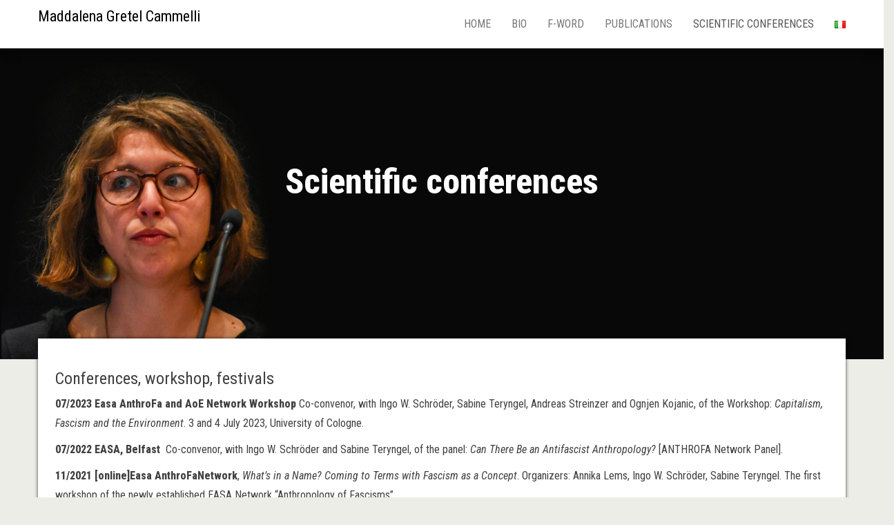

--- FILE ---
content_type: text/html; charset=UTF-8
request_url: http://www.maddalenagretelcammelli.net/en/scientific-conferences/
body_size: 11070
content:
<!DOCTYPE html>
<html lang="en-GB">
    <head>
        <meta http-equiv="content-type" content="text/html; charset=UTF-8" />
        <meta http-equiv="X-UA-Compatible" content="IE=edge">
        <meta name="viewport" content="width=device-width, initial-scale=1">
        <link rel="pingback" href="http://www.maddalenagretelcammelli.net/xmlrpc.php" />
        <title>Scientific conferences &#8211; Maddalena Gretel Cammelli</title>
<meta name='robots' content='max-image-preview:large' />
<link rel="alternate" href="http://www.maddalenagretelcammelli.net/media/" hreflang="it" />
<link rel="alternate" href="http://www.maddalenagretelcammelli.net/en/scientific-conferences/" hreflang="en" />
<link rel='dns-prefetch' href='//fonts.googleapis.com' />
<link rel="alternate" type="application/rss+xml" title="Maddalena Gretel Cammelli &raquo; Feed" href="http://www.maddalenagretelcammelli.net/en/feed/" />
<link rel="alternate" type="application/rss+xml" title="Maddalena Gretel Cammelli &raquo; Comments Feed" href="http://www.maddalenagretelcammelli.net/en/comments/feed/" />
<link rel="alternate" title="oEmbed (JSON)" type="application/json+oembed" href="http://www.maddalenagretelcammelli.net/wp-json/oembed/1.0/embed?url=http%3A%2F%2Fwww.maddalenagretelcammelli.net%2Fen%2Fscientific-conferences%2F&#038;lang=en" />
<link rel="alternate" title="oEmbed (XML)" type="text/xml+oembed" href="http://www.maddalenagretelcammelli.net/wp-json/oembed/1.0/embed?url=http%3A%2F%2Fwww.maddalenagretelcammelli.net%2Fen%2Fscientific-conferences%2F&#038;format=xml&#038;lang=en" />
<style id='wp-img-auto-sizes-contain-inline-css' type='text/css'>
img:is([sizes=auto i],[sizes^="auto," i]){contain-intrinsic-size:3000px 1500px}
/*# sourceURL=wp-img-auto-sizes-contain-inline-css */
</style>
<style id='wp-emoji-styles-inline-css' type='text/css'>

	img.wp-smiley, img.emoji {
		display: inline !important;
		border: none !important;
		box-shadow: none !important;
		height: 1em !important;
		width: 1em !important;
		margin: 0 0.07em !important;
		vertical-align: -0.1em !important;
		background: none !important;
		padding: 0 !important;
	}
/*# sourceURL=wp-emoji-styles-inline-css */
</style>
<link rel='stylesheet' id='wp-block-library-css' href='http://www.maddalenagretelcammelli.net/wp-includes/css/dist/block-library/style.min.css?ver=6.9' type='text/css' media='all' />
<style id='classic-theme-styles-inline-css' type='text/css'>
/*! This file is auto-generated */
.wp-block-button__link{color:#fff;background-color:#32373c;border-radius:9999px;box-shadow:none;text-decoration:none;padding:calc(.667em + 2px) calc(1.333em + 2px);font-size:1.125em}.wp-block-file__button{background:#32373c;color:#fff;text-decoration:none}
/*# sourceURL=/wp-includes/css/classic-themes.min.css */
</style>
<style id='global-styles-inline-css' type='text/css'>
:root{--wp--preset--aspect-ratio--square: 1;--wp--preset--aspect-ratio--4-3: 4/3;--wp--preset--aspect-ratio--3-4: 3/4;--wp--preset--aspect-ratio--3-2: 3/2;--wp--preset--aspect-ratio--2-3: 2/3;--wp--preset--aspect-ratio--16-9: 16/9;--wp--preset--aspect-ratio--9-16: 9/16;--wp--preset--color--black: #000000;--wp--preset--color--cyan-bluish-gray: #abb8c3;--wp--preset--color--white: #ffffff;--wp--preset--color--pale-pink: #f78da7;--wp--preset--color--vivid-red: #cf2e2e;--wp--preset--color--luminous-vivid-orange: #ff6900;--wp--preset--color--luminous-vivid-amber: #fcb900;--wp--preset--color--light-green-cyan: #7bdcb5;--wp--preset--color--vivid-green-cyan: #00d084;--wp--preset--color--pale-cyan-blue: #8ed1fc;--wp--preset--color--vivid-cyan-blue: #0693e3;--wp--preset--color--vivid-purple: #9b51e0;--wp--preset--gradient--vivid-cyan-blue-to-vivid-purple: linear-gradient(135deg,rgb(6,147,227) 0%,rgb(155,81,224) 100%);--wp--preset--gradient--light-green-cyan-to-vivid-green-cyan: linear-gradient(135deg,rgb(122,220,180) 0%,rgb(0,208,130) 100%);--wp--preset--gradient--luminous-vivid-amber-to-luminous-vivid-orange: linear-gradient(135deg,rgb(252,185,0) 0%,rgb(255,105,0) 100%);--wp--preset--gradient--luminous-vivid-orange-to-vivid-red: linear-gradient(135deg,rgb(255,105,0) 0%,rgb(207,46,46) 100%);--wp--preset--gradient--very-light-gray-to-cyan-bluish-gray: linear-gradient(135deg,rgb(238,238,238) 0%,rgb(169,184,195) 100%);--wp--preset--gradient--cool-to-warm-spectrum: linear-gradient(135deg,rgb(74,234,220) 0%,rgb(151,120,209) 20%,rgb(207,42,186) 40%,rgb(238,44,130) 60%,rgb(251,105,98) 80%,rgb(254,248,76) 100%);--wp--preset--gradient--blush-light-purple: linear-gradient(135deg,rgb(255,206,236) 0%,rgb(152,150,240) 100%);--wp--preset--gradient--blush-bordeaux: linear-gradient(135deg,rgb(254,205,165) 0%,rgb(254,45,45) 50%,rgb(107,0,62) 100%);--wp--preset--gradient--luminous-dusk: linear-gradient(135deg,rgb(255,203,112) 0%,rgb(199,81,192) 50%,rgb(65,88,208) 100%);--wp--preset--gradient--pale-ocean: linear-gradient(135deg,rgb(255,245,203) 0%,rgb(182,227,212) 50%,rgb(51,167,181) 100%);--wp--preset--gradient--electric-grass: linear-gradient(135deg,rgb(202,248,128) 0%,rgb(113,206,126) 100%);--wp--preset--gradient--midnight: linear-gradient(135deg,rgb(2,3,129) 0%,rgb(40,116,252) 100%);--wp--preset--font-size--small: 13px;--wp--preset--font-size--medium: 20px;--wp--preset--font-size--large: 36px;--wp--preset--font-size--x-large: 42px;--wp--preset--spacing--20: 0.44rem;--wp--preset--spacing--30: 0.67rem;--wp--preset--spacing--40: 1rem;--wp--preset--spacing--50: 1.5rem;--wp--preset--spacing--60: 2.25rem;--wp--preset--spacing--70: 3.38rem;--wp--preset--spacing--80: 5.06rem;--wp--preset--shadow--natural: 6px 6px 9px rgba(0, 0, 0, 0.2);--wp--preset--shadow--deep: 12px 12px 50px rgba(0, 0, 0, 0.4);--wp--preset--shadow--sharp: 6px 6px 0px rgba(0, 0, 0, 0.2);--wp--preset--shadow--outlined: 6px 6px 0px -3px rgb(255, 255, 255), 6px 6px rgb(0, 0, 0);--wp--preset--shadow--crisp: 6px 6px 0px rgb(0, 0, 0);}:where(.is-layout-flex){gap: 0.5em;}:where(.is-layout-grid){gap: 0.5em;}body .is-layout-flex{display: flex;}.is-layout-flex{flex-wrap: wrap;align-items: center;}.is-layout-flex > :is(*, div){margin: 0;}body .is-layout-grid{display: grid;}.is-layout-grid > :is(*, div){margin: 0;}:where(.wp-block-columns.is-layout-flex){gap: 2em;}:where(.wp-block-columns.is-layout-grid){gap: 2em;}:where(.wp-block-post-template.is-layout-flex){gap: 1.25em;}:where(.wp-block-post-template.is-layout-grid){gap: 1.25em;}.has-black-color{color: var(--wp--preset--color--black) !important;}.has-cyan-bluish-gray-color{color: var(--wp--preset--color--cyan-bluish-gray) !important;}.has-white-color{color: var(--wp--preset--color--white) !important;}.has-pale-pink-color{color: var(--wp--preset--color--pale-pink) !important;}.has-vivid-red-color{color: var(--wp--preset--color--vivid-red) !important;}.has-luminous-vivid-orange-color{color: var(--wp--preset--color--luminous-vivid-orange) !important;}.has-luminous-vivid-amber-color{color: var(--wp--preset--color--luminous-vivid-amber) !important;}.has-light-green-cyan-color{color: var(--wp--preset--color--light-green-cyan) !important;}.has-vivid-green-cyan-color{color: var(--wp--preset--color--vivid-green-cyan) !important;}.has-pale-cyan-blue-color{color: var(--wp--preset--color--pale-cyan-blue) !important;}.has-vivid-cyan-blue-color{color: var(--wp--preset--color--vivid-cyan-blue) !important;}.has-vivid-purple-color{color: var(--wp--preset--color--vivid-purple) !important;}.has-black-background-color{background-color: var(--wp--preset--color--black) !important;}.has-cyan-bluish-gray-background-color{background-color: var(--wp--preset--color--cyan-bluish-gray) !important;}.has-white-background-color{background-color: var(--wp--preset--color--white) !important;}.has-pale-pink-background-color{background-color: var(--wp--preset--color--pale-pink) !important;}.has-vivid-red-background-color{background-color: var(--wp--preset--color--vivid-red) !important;}.has-luminous-vivid-orange-background-color{background-color: var(--wp--preset--color--luminous-vivid-orange) !important;}.has-luminous-vivid-amber-background-color{background-color: var(--wp--preset--color--luminous-vivid-amber) !important;}.has-light-green-cyan-background-color{background-color: var(--wp--preset--color--light-green-cyan) !important;}.has-vivid-green-cyan-background-color{background-color: var(--wp--preset--color--vivid-green-cyan) !important;}.has-pale-cyan-blue-background-color{background-color: var(--wp--preset--color--pale-cyan-blue) !important;}.has-vivid-cyan-blue-background-color{background-color: var(--wp--preset--color--vivid-cyan-blue) !important;}.has-vivid-purple-background-color{background-color: var(--wp--preset--color--vivid-purple) !important;}.has-black-border-color{border-color: var(--wp--preset--color--black) !important;}.has-cyan-bluish-gray-border-color{border-color: var(--wp--preset--color--cyan-bluish-gray) !important;}.has-white-border-color{border-color: var(--wp--preset--color--white) !important;}.has-pale-pink-border-color{border-color: var(--wp--preset--color--pale-pink) !important;}.has-vivid-red-border-color{border-color: var(--wp--preset--color--vivid-red) !important;}.has-luminous-vivid-orange-border-color{border-color: var(--wp--preset--color--luminous-vivid-orange) !important;}.has-luminous-vivid-amber-border-color{border-color: var(--wp--preset--color--luminous-vivid-amber) !important;}.has-light-green-cyan-border-color{border-color: var(--wp--preset--color--light-green-cyan) !important;}.has-vivid-green-cyan-border-color{border-color: var(--wp--preset--color--vivid-green-cyan) !important;}.has-pale-cyan-blue-border-color{border-color: var(--wp--preset--color--pale-cyan-blue) !important;}.has-vivid-cyan-blue-border-color{border-color: var(--wp--preset--color--vivid-cyan-blue) !important;}.has-vivid-purple-border-color{border-color: var(--wp--preset--color--vivid-purple) !important;}.has-vivid-cyan-blue-to-vivid-purple-gradient-background{background: var(--wp--preset--gradient--vivid-cyan-blue-to-vivid-purple) !important;}.has-light-green-cyan-to-vivid-green-cyan-gradient-background{background: var(--wp--preset--gradient--light-green-cyan-to-vivid-green-cyan) !important;}.has-luminous-vivid-amber-to-luminous-vivid-orange-gradient-background{background: var(--wp--preset--gradient--luminous-vivid-amber-to-luminous-vivid-orange) !important;}.has-luminous-vivid-orange-to-vivid-red-gradient-background{background: var(--wp--preset--gradient--luminous-vivid-orange-to-vivid-red) !important;}.has-very-light-gray-to-cyan-bluish-gray-gradient-background{background: var(--wp--preset--gradient--very-light-gray-to-cyan-bluish-gray) !important;}.has-cool-to-warm-spectrum-gradient-background{background: var(--wp--preset--gradient--cool-to-warm-spectrum) !important;}.has-blush-light-purple-gradient-background{background: var(--wp--preset--gradient--blush-light-purple) !important;}.has-blush-bordeaux-gradient-background{background: var(--wp--preset--gradient--blush-bordeaux) !important;}.has-luminous-dusk-gradient-background{background: var(--wp--preset--gradient--luminous-dusk) !important;}.has-pale-ocean-gradient-background{background: var(--wp--preset--gradient--pale-ocean) !important;}.has-electric-grass-gradient-background{background: var(--wp--preset--gradient--electric-grass) !important;}.has-midnight-gradient-background{background: var(--wp--preset--gradient--midnight) !important;}.has-small-font-size{font-size: var(--wp--preset--font-size--small) !important;}.has-medium-font-size{font-size: var(--wp--preset--font-size--medium) !important;}.has-large-font-size{font-size: var(--wp--preset--font-size--large) !important;}.has-x-large-font-size{font-size: var(--wp--preset--font-size--x-large) !important;}
:where(.wp-block-post-template.is-layout-flex){gap: 1.25em;}:where(.wp-block-post-template.is-layout-grid){gap: 1.25em;}
:where(.wp-block-term-template.is-layout-flex){gap: 1.25em;}:where(.wp-block-term-template.is-layout-grid){gap: 1.25em;}
:where(.wp-block-columns.is-layout-flex){gap: 2em;}:where(.wp-block-columns.is-layout-grid){gap: 2em;}
:root :where(.wp-block-pullquote){font-size: 1.5em;line-height: 1.6;}
/*# sourceURL=global-styles-inline-css */
</style>
<link rel='stylesheet' id='contact-form-7-css' href='http://www.maddalenagretelcammelli.net/wp-content/plugins/contact-form-7/includes/css/styles.css?ver=6.1.4' type='text/css' media='all' />
<link rel='stylesheet' id='bulk-fonts-css' href='https://fonts.googleapis.com/css?family=Roboto+Condensed%3A300%2C300i%2C400%2C400i%2C600%2C600i%2C800%2C800i&#038;subset=latin%2Clatin-ext' type='text/css' media='all' />
<link rel='stylesheet' id='bootstrap-css' href='http://www.maddalenagretelcammelli.net/wp-content/themes/bulk/css/bootstrap.css?ver=3.3.7' type='text/css' media='all' />
<link rel='stylesheet' id='bulk-stylesheet-css' href='http://www.maddalenagretelcammelli.net/wp-content/themes/bulk/style.css?ver=6.9' type='text/css' media='all' />
<link rel='stylesheet' id='font-awesome-css' href='http://www.maddalenagretelcammelli.net/wp-content/plugins/elementor/assets/lib/font-awesome/css/font-awesome.min.css?ver=4.7.0' type='text/css' media='all' />
<script type="text/javascript" src="http://www.maddalenagretelcammelli.net/wp-includes/js/jquery/jquery.min.js?ver=3.7.1" id="jquery-core-js"></script>
<script type="text/javascript" src="http://www.maddalenagretelcammelli.net/wp-includes/js/jquery/jquery-migrate.min.js?ver=3.4.1" id="jquery-migrate-js"></script>
<link rel="https://api.w.org/" href="http://www.maddalenagretelcammelli.net/wp-json/" /><link rel="alternate" title="JSON" type="application/json" href="http://www.maddalenagretelcammelli.net/wp-json/wp/v2/pages/661" /><link rel="EditURI" type="application/rsd+xml" title="RSD" href="http://www.maddalenagretelcammelli.net/xmlrpc.php?rsd" />
<meta name="generator" content="WordPress 6.9" />
<link rel="canonical" href="http://www.maddalenagretelcammelli.net/en/scientific-conferences/" />
<link rel='shortlink' href='http://www.maddalenagretelcammelli.net/?p=661' />
<meta name="generator" content="Elementor 3.34.2; features: additional_custom_breakpoints; settings: css_print_method-external, google_font-enabled, font_display-auto">
<style type="text/css">.recentcomments a{display:inline !important;padding:0 !important;margin:0 !important;}</style>			<style>
				.e-con.e-parent:nth-of-type(n+4):not(.e-lazyloaded):not(.e-no-lazyload),
				.e-con.e-parent:nth-of-type(n+4):not(.e-lazyloaded):not(.e-no-lazyload) * {
					background-image: none !important;
				}
				@media screen and (max-height: 1024px) {
					.e-con.e-parent:nth-of-type(n+3):not(.e-lazyloaded):not(.e-no-lazyload),
					.e-con.e-parent:nth-of-type(n+3):not(.e-lazyloaded):not(.e-no-lazyload) * {
						background-image: none !important;
					}
				}
				@media screen and (max-height: 640px) {
					.e-con.e-parent:nth-of-type(n+2):not(.e-lazyloaded):not(.e-no-lazyload),
					.e-con.e-parent:nth-of-type(n+2):not(.e-lazyloaded):not(.e-no-lazyload) * {
						background-image: none !important;
					}
				}
			</style>
			<style type="text/css" id="custom-background-css">
body.custom-background { background-color: #edede8; }
</style>
			<style type="text/css" id="wp-custom-css">
			.single-image::after{
	background-color: rgba(0, 0, 0, 0);
}
.top-header{
		background-color: rgba(0, 0, 0, 0);
}
.single-image img{
	width:100%;
}
input{background-color:#e9cd6a;}		</style>
		    </head>
    <body id="blog" class="wp-singular page-template-default page page-id-661 custom-background wp-theme-bulk elementor-default elementor-kit-517">
                <div class="main-menu">
    <nav id="site-navigation" class="navbar navbar-default navbar-fixed-top">     
        <div class="container">   
            <div class="navbar-header">
                                    <div id="main-menu-panel" class="open-panel" data-panel="main-menu-panel">
                        <span></span>
                        <span></span>
                        <span></span>
                    </div>
                                <div class="site-header" >
                    <div class="site-branding-logo">
                                            </div>
                    <div class="site-branding-text navbar-brand">
                                                    <p class="site-title"><a href="https://www.maddalenagretelcammelli.net/en/maddalena-gretel-cammelli-english/" rel="home">Maddalena Gretel Cammelli</a></p>
                        
                                            </div><!-- .site-branding-text -->
                </div>
            </div>  
            <div class="menu-container"><ul id="menu-menu-eng" class="nav navbar-nav navbar-right"><li id="menu-item-620" class="menu-item menu-item-type-custom menu-item-object-custom menu-item-620"><a title="Home" href="http://www.maddalenagretelcammelli.net">Home</a></li>
<li id="menu-item-622" class="menu-item menu-item-type-post_type menu-item-object-page menu-item-622"><a title="Bio" href="http://www.maddalenagretelcammelli.net/en/569-2/">Bio</a></li>
<li id="menu-item-21551" class="menu-item menu-item-type-post_type menu-item-object-page menu-item-21551"><a title="F-WORD" href="http://www.maddalenagretelcammelli.net/erc-stg-f-word/">F-WORD</a></li>
<li id="menu-item-621" class="menu-item menu-item-type-post_type menu-item-object-page menu-item-621"><a title="Publications" href="http://www.maddalenagretelcammelli.net/en/publications/">Publications</a></li>
<li id="menu-item-662" class="menu-item menu-item-type-post_type menu-item-object-page current-menu-item page_item page-item-661 current_page_item menu-item-662 active"><a title="Scientific conferences" href="http://www.maddalenagretelcammelli.net/en/scientific-conferences/">Scientific conferences</a></li>
<li id="menu-item-625-it" class="lang-item lang-item-5 lang-item-it lang-item-first menu-item menu-item-type-custom menu-item-object-custom menu-item-625-it"><a title="&lt;img src=&quot;[data-uri]&quot; alt=&quot;Italiano&quot; width=&quot;16&quot; height=&quot;11&quot; style=&quot;width: 16px; height: 11px;&quot; /&gt;" href="http://www.maddalenagretelcammelli.net/media/" hreflang="it-IT" lang="it-IT"><img src="[data-uri]" alt="Italiano" width="16" height="11" style="width: 16px; height: 11px;" /></a></li>
</ul></div>        </div>    
    </nav> 
</div>
        <div class="page-area">	

<div class="top-header text-center">
			<div class="single-image">
			<img fetchpriority="high" width="3508" height="1648" src="http://www.maddalenagretelcammelli.net/wp-content/uploads/2021/05/Foto-conferenze-3-e1620309236467.jpg" class="attachment-full size-full wp-post-image" alt="" decoding="async" srcset="http://www.maddalenagretelcammelli.net/wp-content/uploads/2021/05/Foto-conferenze-3-e1620309236467.jpg 3508w, http://www.maddalenagretelcammelli.net/wp-content/uploads/2021/05/Foto-conferenze-3-e1620309236467-300x141.jpg 300w, http://www.maddalenagretelcammelli.net/wp-content/uploads/2021/05/Foto-conferenze-3-e1620309236467-768x361.jpg 768w, http://www.maddalenagretelcammelli.net/wp-content/uploads/2021/05/Foto-conferenze-3-e1620309236467-1024x481.jpg 1024w" sizes="(max-width: 3508px) 100vw, 3508px" />		</div>
		<header class="header-title container">
		<h1 class="page-header">                                
			Scientific conferences                          
		</h1>
			</header>
</div>

<div id="bulk-content" class="container main-container" role="main">
<!-- start content container -->
<!-- start content container -->
<div class="row">   
	<article class="col-md-12">        
		                          
				<div class="post-661 page type-page status-publish has-post-thumbnail hentry">
					<div class="main-content-page">                
						<div class="entry-content">                              
							
<h3 class="wp-block-heading">Conferences, workshop, festivals</h3>



<p><strong>07/2023 Easa AnthroFa and AoE Network Workshop</strong> Co-convenor, with Ingo W. Schröder, Sabine Teryngel, Andreas Streinzer and Ognjen Kojanic, of the Workshop: <em>Capitalism, Fascism and the Environment</em>. 3 and 4 July 2023, University of Cologne.</p>



<p><strong>07/2022 EASA, Belfast</strong>  Co-convenor, with Ingo W. Schröder and Sabine Teryngel, of the panel: <em>Can There Be an Antifascist Anthropology?</em> [ANTHROFA Network Panel].</p>



<p><strong>11/2021 [online]Easa AnthroFaNetwork</strong>, <em>What’s in a Name? Coming to Terms with Fascism as a Concept</em>.  Organizers: Annika Lems, Ingo W. Schröder, Sabine Teryngel. The first  workshop of the newly established EASA Network &#8220;Anthropology of  Fascisms&#8221;. </p>



<p><strong>10/2021 </strong> <strong>Beursschouwburg</strong>, <em>The Big Conversation on Fighting Fascism</em>, organised by Goethe-Institut Brüssel and <strong>Beursschouwburg</strong>, Bruxelles. </p>



<p>[canceled] <strong><s>09/2021</s></strong> <strong>Cambridge University</strong>, <em>Learning from the fox: speech, politics, and new directions in the anthropology of Italy</em>, Convened by Paolo Heywood, september 16-18, 2021 (postponed due to Covid19). </p>



<p><strong>06/2021</strong> <strong>CES Council for European Studies at Columbia University</strong> 24–26 June 2021, Reykjavik, Iceland (online). Paper title: <em>A feminist ethnography for an anthropology of fascism. </em>In <em>Utopias and dystopias of social movements in Europe</em>, Chair: Ana Ivasiuc and Agnes Gagyi.</p>



<p><strong>05/2021</strong> <strong>Festival di Antropologia, University of Bologna</strong>. <em>Neofascismi, alt-right e derive identitarie: l&#8217;estrema destra in Italia</em>, with Christian Raimo and Simone Fana (21/05/2021, online). </p>



<p><strong>03/2021</strong> <strong>IUAES Šibenik, Croatia</strong>, paper title: <em>A feminist ethnography for a next generation anthropology of fascism</em>. In Panel 101: <em>Progressive / regressive visions of the future? Towards a dialectical ‘next generation anthropology’ of social movements.</em> Chair: Ana Ivasiuc and Agnes Gagyi. </p>



<p><strong>12/2020</strong> <strong>University of Edinburgh, Interactive workshop</strong>, <em>Far-right education politics and policy: towards an interdisciplinary research agenda</em>, 3-4 December 2020 (online via Zoom). Session 3: movements and mobilisation. Paper title: <em>Teaching anthropology and finding fascism back, in school. Reflections from an anthropology at the interstices between fascism and education</em>. Organizers: Anna Pultar and Anja Giudici. </p>



<p><strong>07/2020</strong> <strong>EASA, Lisbon</strong>, paper title<em>: Political, methodological and ethical challenges in &#8220;tanking the risk&#8221;</em>. <em>Reflections from an ethnography with a neo-fascist movement and its afterlife</em>. In Panel 018, <em>Researching Right-Wing Populism: Political, Methodological and Ethical Challenges</em>. Organizers: Marion Naeser-Lather, Marion Hamm, Juraj Buzalka. </p>



<p><strong>05/2020</strong>  <em>For an Anthropology of Fascism</em>, Panel of the Italian Node of <em><strong> DISTRIBUTE 2020</strong></em> <strong>International Conferences</strong>, with Claudio Sopranzetti (CEU University) and Claudio Cadei (SMK Factory)<br>2020, Ita/Fr/Eng, sub Eng, 45min <br><a href="https://www.openddb.it/film/per-unantropologia-del-fascismo/">Guarda su OpenDDB</a></p>



<p><strong>10/2019: Freedom Festival, Théâtre National de Wallonie-Bruxelles</strong>, conférence-spectacle <em>EXTREME/MALECANE&nbsp;: Méthodes et Anticorps</em>, with Paola Pisciottano. </p>



<p><strong>06/2019: Harvard Covering Hate Conference:</strong> Harvard Kennedy School, Shorenstein Center on Media, Politics and Public Policy. Panel: <em>Research Round Up</em>. Convenor: Joan Donovan. </p>



<p><strong>04/2019</strong>: <strong>International Journalism Festival, Perugia</strong>, 4 aprile 2019: <em>Neo-fascisti ed estrema destra nell’era giallo-verde</em>, with Leonardo Bianchi (Vice News) and Paolo Berizzi (Repubblica)<br><a href="https://www.youtube.com/watch?v=erltjozCX6I">Guarda su YouTube</a></p>



<p><strong>4/2018: Macerata UniFestival</strong> 2018: “Vecchi e nuovi fascismi: l’antifascismo parte dalla conoscenza”. </p>



<p><strong>3/2018:</strong> <strong>Ethnography in time of Populism: Mind the Gap 2</strong>. AAU Klagenfurt University. Panel: <em>Where do we come from? Preconceptions and analytic approaches.</em></p>



<p><strong>11/2017: Freedom of research today: conflicts, practices, prospects. International Forum</strong>. 16-18 November 2017, Université Paris Diderot- Paris7. Organizers: David Adler, Anouk Colombani, Charlotte Dessaux, Anders Fjeld, François Reyssat, Aslı Telseren. Panel: <em>Research in/on political conflicts</em>, Chair: Anders Fjeld. Paper title: <em>The Monitor of the freedom of research on fascism of yesterday and today</em>.</p>



<p><strong>12/2017:</strong> <strong>Dark Shadows International Workshop</strong>. University of Lausanne, Tour-de-Peilz, Switzerland, December 7-9, 2017. Convened by Mark Goodale. Paper title: <em>Millennial fascism, millennial squadrism: Violent myth and practice in third millennium fascism in Italy.</em></p>



<p><strong>12/2016</strong>: <strong>Conference of Società Italiana Antropologia Applicata</strong> (SIAA), workshop <em>Libertà di ricerca e ruolo dell’</em>intellettuale<em> oggi</em>, coordinated by Sabrina Tosi Cambini: <em>L’Osservatorio per la libertà di ricerca sui fascismi di ieri e di oggi</em>.</p>



<p><strong>03/2016</strong>: <strong>International Conference </strong><em><strong>Populisme(s) en Europe</strong></em>, Université François Rabelais de Tours, Francia. Paper title: <em>Sovranité: CasaPound Italia et Lega du Nord, nouvelles alliances pour les populistes italiens</em>. </p>



<p><strong>06/2014&nbsp;</strong>: <strong>Conference </strong><em><strong>Etnografia e Ricerca Qualitativa</strong></em>, Università di Bergamo, panel <em>Etnografia dei movimenti populisti</em>, coordinato da Marc Abélès e Lynda DeMatteo: <em>Fascism as a shape of populism. Reflections from an anthropology of third millennium fascists</em>.</p>



<p><strong>03/2014&nbsp;</strong>: <strong>Conference LEMS (Laboratorio di Etnografia dei Movimenti Sociali)</strong>&nbsp;: <em>Ricerca attivista ed etnografia militante&nbsp;: nuove sperimentazioni nello studio socio-antropologico dei movimenti sociali</em>, Università di Modena e Reggio Emilia. Paper title: <em>Quando la &#8220;giusta distanza&#8221; è &#8220;anticostituzionale&#8221;&nbsp;: riflessioni su di un&#8217;etnografia con i fascisti del terzo millennio</em>.</p>



<h3 class="wp-block-heading">Invited Lectures (selection)</h3>



<p><strong>04/2022:</strong> Laboratorio di Sociologia: Radicalismo politico. Logiche, fatti e interpretazioni prof. Luca Martignani. CdLM in Sociologia, <strong>Dipartimento di Scienze Politiche</strong>, Università di Bologna. <em>Come si studiano i fenomeni collegati al radicalismo?</em></p>



<p><strong>06/2019</strong>: <strong>Political Research Associate Seminar</strong>, coordinated by Tarso Luis Ramons and Kathryn Joyce, <em>Actuality of third millennium fascism in Italy</em>, Somerville, MA (USA).</p>



<p><strong>11/2018: </strong><em><strong>One to One</strong></em> Paola Pisciottano and Maddalena Gretel Cammelli. La Bellone, Maison du Spectacle. Bruxelles. 29/11/2018<br><a href="https://www.mixcloud.com/labellone/one-to-one-paola-pisciottano-maddalena-gretel-cammelli-29112018/">Listen in francese</a></p>



<p><strong>05/2017</strong>: Seminar <em>Analyses critiques des réactualisations de l’imaginaire fasciste</em>, coordinated by Valerio Coladonato, Lynda Dematteo, Francesca Martinez Tagliavia, <strong>Ecole des Hautes Etudes en Sciences Sociales, Parigi</strong>: <em>Comment le parti CasaPound récupère et réélabore les références au fascisme historique dans ses diverses activités&nbsp;?</em>;</p>



<p><strong>07/2016</strong>: Integration and Conflict Department Colloquium, coordinato da Sandra Calkins e John Eidson, <strong>Max Planck Institute for Social Anthropology, Halle (Saale)</strong>: <em>Fascism as a style of life. Toward an anthropology of a neo-fascist movement in Italy</em>, discussant Nina Glick-Schiller;</p>



<p><strong>05/2016</strong>: <strong>Università di Bergamo</strong>, book presentation <em>Fascisti del terzo millennio: per un’antropologia di CasaPound</em>, discussant: Domenico Perrotta (Università di Bergamo) and Elena Bougleux (Università di Bergamo);</p>



<p><strong>05/2016</strong>: Seminar <em>Les écritures en sciences sociales</em>, coordinated by Jean Boutier and Laure Mouchard, <strong>Ecole des Hautes Etudes en Sciences Sociales, Marseille</strong>: <em>L&#8217;écriture avant et après la thèse : méthodes et narrations d&#8217;une expérience&nbsp;</em>;</p>



<p><strong>05/2016</strong>: Seminario <em>Les écritures en sciences sociales</em>, coordinated by Jean Boutier and Laure Mouchard, <strong>Ecole des Hautes Etudes en Sciences Sociales, Marseille</strong>: <em>Étudier les fascistes du troisième millénaire : méthodologie d&#8217;une rencontre</em>;</p>



<p><strong>04/2016</strong>: Seminar <em>Antropologia dei processi migratori</em>, coordinated by Bruno Riccio, <strong>Università di Bologna</strong>: book presentation <em>Fascisti del terzo millennio: per un’antropologia di CasaPound</em>; discussant Luca Jourdan (Università di Bologna) and Valerio Romitelli (Università di Bologna);</p>



<p><strong>03/2016</strong>: Seminar <em>Antropologia Culturale</em>, coordinated by Stefano Boni, <strong>Università di Modena e Reggio Emilia</strong>: <em>Metodologia della ricerca etnografica: riflessioni teoriche sulla capacità di acquisire documentazione</em>”;</p>



<p><strong>01/2016</strong>: <em>Seminaire des doctorants de l’Iris</em>, coordinated by Marion Maudet et Cécile Thomé, <strong>Ecole des Hautes Etudes en Sciences Sociales, Parigi</strong>&nbsp;: <em>Étudier le fascisme du troisième millénaire : réflexions aux marges d’une anthropologie politique de l’actualité italienne&nbsp;</em>;</p>



<p><strong>11/2015</strong>: Seminar <em>Antropologia della globalizzazione</em>, coordinated by Angela Biscaldi, <strong>Università Statale di Milano</strong>: book presentation<em> Fascisti del terzo millennio: per un’antropologia di CasaPound</em>;</p>



<p><strong>11/2015</strong>: Seminar <em>Antropologia Politica</em>, coordinated by Stefano Boni, <strong>Università di Modena e Reggio Emilia</strong>: book presentation <em>Fascisti del terzo millennio: per un’antropologia di CasaPound</em>.</p>
                            
						</div>                               
						                                                                                     
							<div class="comments-template">
			</div>
					</div>
				</div>        
			        
		    
	</article>       
	</div>
<!-- end content container -->
<!-- end content container -->

 
</div>
<footer id="colophon" class="footer-credits container-fluid row">
	<div class="container">
			<p class="footer-credits-text text-center">
			Proudly powered by <a href="https://wordpress.org/">WordPress</a>			<span class="sep"> | </span>
			Theme: <a href="https://themes4wp.com/">Bulk</a>		</p> 
		 
	</div>	
</footer>
<!-- end main container -->
</div>
<script type="speculationrules">
{"prefetch":[{"source":"document","where":{"and":[{"href_matches":"/*"},{"not":{"href_matches":["/wp-*.php","/wp-admin/*","/wp-content/uploads/*","/wp-content/*","/wp-content/plugins/*","/wp-content/themes/bulk/*","/*\\?(.+)"]}},{"not":{"selector_matches":"a[rel~=\"nofollow\"]"}},{"not":{"selector_matches":".no-prefetch, .no-prefetch a"}}]},"eagerness":"conservative"}]}
</script>
			<script>
				const lazyloadRunObserver = () => {
					const lazyloadBackgrounds = document.querySelectorAll( `.e-con.e-parent:not(.e-lazyloaded)` );
					const lazyloadBackgroundObserver = new IntersectionObserver( ( entries ) => {
						entries.forEach( ( entry ) => {
							if ( entry.isIntersecting ) {
								let lazyloadBackground = entry.target;
								if( lazyloadBackground ) {
									lazyloadBackground.classList.add( 'e-lazyloaded' );
								}
								lazyloadBackgroundObserver.unobserve( entry.target );
							}
						});
					}, { rootMargin: '200px 0px 200px 0px' } );
					lazyloadBackgrounds.forEach( ( lazyloadBackground ) => {
						lazyloadBackgroundObserver.observe( lazyloadBackground );
					} );
				};
				const events = [
					'DOMContentLoaded',
					'elementor/lazyload/observe',
				];
				events.forEach( ( event ) => {
					document.addEventListener( event, lazyloadRunObserver );
				} );
			</script>
			<script type="text/javascript" src="http://www.maddalenagretelcammelli.net/wp-includes/js/dist/hooks.min.js?ver=dd5603f07f9220ed27f1" id="wp-hooks-js"></script>
<script type="text/javascript" src="http://www.maddalenagretelcammelli.net/wp-includes/js/dist/i18n.min.js?ver=c26c3dc7bed366793375" id="wp-i18n-js"></script>
<script type="text/javascript" id="wp-i18n-js-after">
/* <![CDATA[ */
wp.i18n.setLocaleData( { 'text direction\u0004ltr': [ 'ltr' ] } );
//# sourceURL=wp-i18n-js-after
/* ]]> */
</script>
<script type="text/javascript" src="http://www.maddalenagretelcammelli.net/wp-content/plugins/contact-form-7/includes/swv/js/index.js?ver=6.1.4" id="swv-js"></script>
<script type="text/javascript" id="contact-form-7-js-before">
/* <![CDATA[ */
var wpcf7 = {
    "api": {
        "root": "http:\/\/www.maddalenagretelcammelli.net\/wp-json\/",
        "namespace": "contact-form-7\/v1"
    }
};
//# sourceURL=contact-form-7-js-before
/* ]]> */
</script>
<script type="text/javascript" src="http://www.maddalenagretelcammelli.net/wp-content/plugins/contact-form-7/includes/js/index.js?ver=6.1.4" id="contact-form-7-js"></script>
<script type="text/javascript" src="http://www.maddalenagretelcammelli.net/wp-content/themes/bulk/js/bootstrap.min.js?ver=3.3.7" id="bootstrap-js"></script>
<script type="text/javascript" src="http://www.maddalenagretelcammelli.net/wp-content/themes/bulk/js/customscript.js?ver=1.0.10" id="bulk-theme-js-js"></script>
<script id="wp-emoji-settings" type="application/json">
{"baseUrl":"https://s.w.org/images/core/emoji/17.0.2/72x72/","ext":".png","svgUrl":"https://s.w.org/images/core/emoji/17.0.2/svg/","svgExt":".svg","source":{"concatemoji":"http://www.maddalenagretelcammelli.net/wp-includes/js/wp-emoji-release.min.js?ver=6.9"}}
</script>
<script type="module">
/* <![CDATA[ */
/*! This file is auto-generated */
const a=JSON.parse(document.getElementById("wp-emoji-settings").textContent),o=(window._wpemojiSettings=a,"wpEmojiSettingsSupports"),s=["flag","emoji"];function i(e){try{var t={supportTests:e,timestamp:(new Date).valueOf()};sessionStorage.setItem(o,JSON.stringify(t))}catch(e){}}function c(e,t,n){e.clearRect(0,0,e.canvas.width,e.canvas.height),e.fillText(t,0,0);t=new Uint32Array(e.getImageData(0,0,e.canvas.width,e.canvas.height).data);e.clearRect(0,0,e.canvas.width,e.canvas.height),e.fillText(n,0,0);const a=new Uint32Array(e.getImageData(0,0,e.canvas.width,e.canvas.height).data);return t.every((e,t)=>e===a[t])}function p(e,t){e.clearRect(0,0,e.canvas.width,e.canvas.height),e.fillText(t,0,0);var n=e.getImageData(16,16,1,1);for(let e=0;e<n.data.length;e++)if(0!==n.data[e])return!1;return!0}function u(e,t,n,a){switch(t){case"flag":return n(e,"\ud83c\udff3\ufe0f\u200d\u26a7\ufe0f","\ud83c\udff3\ufe0f\u200b\u26a7\ufe0f")?!1:!n(e,"\ud83c\udde8\ud83c\uddf6","\ud83c\udde8\u200b\ud83c\uddf6")&&!n(e,"\ud83c\udff4\udb40\udc67\udb40\udc62\udb40\udc65\udb40\udc6e\udb40\udc67\udb40\udc7f","\ud83c\udff4\u200b\udb40\udc67\u200b\udb40\udc62\u200b\udb40\udc65\u200b\udb40\udc6e\u200b\udb40\udc67\u200b\udb40\udc7f");case"emoji":return!a(e,"\ud83e\u1fac8")}return!1}function f(e,t,n,a){let r;const o=(r="undefined"!=typeof WorkerGlobalScope&&self instanceof WorkerGlobalScope?new OffscreenCanvas(300,150):document.createElement("canvas")).getContext("2d",{willReadFrequently:!0}),s=(o.textBaseline="top",o.font="600 32px Arial",{});return e.forEach(e=>{s[e]=t(o,e,n,a)}),s}function r(e){var t=document.createElement("script");t.src=e,t.defer=!0,document.head.appendChild(t)}a.supports={everything:!0,everythingExceptFlag:!0},new Promise(t=>{let n=function(){try{var e=JSON.parse(sessionStorage.getItem(o));if("object"==typeof e&&"number"==typeof e.timestamp&&(new Date).valueOf()<e.timestamp+604800&&"object"==typeof e.supportTests)return e.supportTests}catch(e){}return null}();if(!n){if("undefined"!=typeof Worker&&"undefined"!=typeof OffscreenCanvas&&"undefined"!=typeof URL&&URL.createObjectURL&&"undefined"!=typeof Blob)try{var e="postMessage("+f.toString()+"("+[JSON.stringify(s),u.toString(),c.toString(),p.toString()].join(",")+"));",a=new Blob([e],{type:"text/javascript"});const r=new Worker(URL.createObjectURL(a),{name:"wpTestEmojiSupports"});return void(r.onmessage=e=>{i(n=e.data),r.terminate(),t(n)})}catch(e){}i(n=f(s,u,c,p))}t(n)}).then(e=>{for(const n in e)a.supports[n]=e[n],a.supports.everything=a.supports.everything&&a.supports[n],"flag"!==n&&(a.supports.everythingExceptFlag=a.supports.everythingExceptFlag&&a.supports[n]);var t;a.supports.everythingExceptFlag=a.supports.everythingExceptFlag&&!a.supports.flag,a.supports.everything||((t=a.source||{}).concatemoji?r(t.concatemoji):t.wpemoji&&t.twemoji&&(r(t.twemoji),r(t.wpemoji)))});
//# sourceURL=http://www.maddalenagretelcammelli.net/wp-includes/js/wp-emoji-loader.min.js
/* ]]> */
</script>

</body>
</html>
